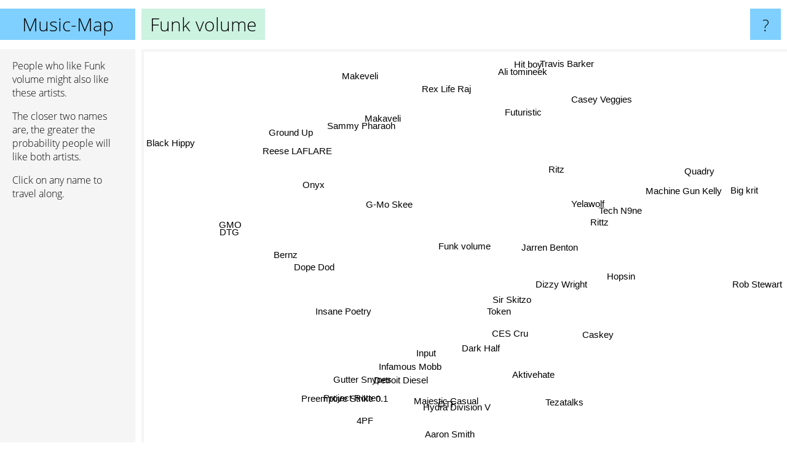

--- FILE ---
content_type: text/html; charset=UTF-8
request_url: https://www.music-map.com/funk+volume
body_size: 4504
content:
<!doctype html>
<html>
<head>
 <meta name="viewport" content="width=device-width, initial-scale=1">
 <meta property="og:image" content="https://www.music-map.com/elements/objects/og_logo.png">
 <link rel="stylesheet" href="/elements/objects/styles_7_1.css">
 <title>Music like Funk volume - Similar Bands and Artists</title>
 
</head>

<body>

<table class=universe>
 <tr class=heaven>
  <td class=headline>

<table style="width: 100%;"><tr><td>
   <a class=project href="/">Music-Map</a><span id=the_title class=the_title>Funk volume</span>
</td><td style="text-align: right">
   <a class=questionmark href="/info"><span style="font-size: 26px">?</span></a>
</td></tr></table>

  </td>
  <tr>
   <td class=content>
    
<link rel="stylesheet" href="/elements/objects/relator.css">

<div class=map_info>
 <div class=map_info_text><p>People who like Funk volume might also like these artists.</p><p>The closer two names are, the greater the probability people will like both artists.<p>Click on any name to travel along.</p></div>
 <div class=advert><script async class=nogConsent data-src="//pagead2.googlesyndication.com/pagead/js/adsbygoogle.js"></script><!-- Map Responsive --><ins class="adsbygoogle" style="display:block" data-ad-client="ca-pub-4786778854163211" data-ad-slot="6623484194" data-ad-format="auto"></ins><script>(adsbygoogle = window.adsbygoogle || []).push({});</script></div>
</div>

<div id=gnodMap>
 <a href="https://www.gnoosic.com/discussion/funk+volume.html" class=S id=s0>Funk volume</a>
<a href="jarren+benton" class=S id=s1>Jarren Benton</a>
<a href="g-mo+skee" class=S id=s2>G-Mo Skee</a>
<a href="dope+dod" class=S id=s3>Dope Dod</a>
<a href="dizzy+wright" class=S id=s4>Dizzy Wright</a>
<a href="token" class=S id=s5>Token</a>
<a href="insane+poetry" class=S id=s6>Insane Poetry</a>
<a href="yelawolf" class=S id=s7>Yelawolf</a>
<a href="ritz" class=S id=s8>Ritz</a>
<a href="hopsin" class=S id=s9>Hopsin</a>
<a href="sammy+pharaoh" class=S id=s10>Sammy Pharaoh</a>
<a href="sir+skitzo" class=S id=s11>Sir Skitzo</a>
<a href="rittz" class=S id=s12>Rittz</a>
<a href="dark+half" class=S id=s13>Dark Half</a>
<a href="ces+cru" class=S id=s14>CES Cru</a>
<a href="tech+n9ne" class=S id=s15>Tech N9ne</a>
<a href="rex+life+raj" class=S id=s16>Rex Life Raj</a>
<a href="gmo" class=S id=s17>GMO</a>
<a href="dtg" class=S id=s18>DTG</a>
<a href="detroit+diesel" class=S id=s19>Detroit Diesel</a>
<a href="rob+stewart" class=S id=s20>Rob Stewart</a>
<a href="futuristic" class=S id=s21>Futuristic</a>
<a href="makaveli" class=S id=s22>Makaveli</a>
<a href="ground+up" class=S id=s23>Ground Up</a>
<a href="onyx" class=S id=s24>Onyx</a>
<a href="majestic+casual" class=S id=s25>Majestic Casual</a>
<a href="otf" class=S id=s26>OTF</a>
<a href="casey+veggies" class=S id=s27>Casey Veggies</a>
<a href="machine+gun+kelly" class=S id=s28>Machine Gun Kelly</a>
<a href="hit+boy" class=S id=s29>Hit boy</a>
<a href="input" class=S id=s30>Input</a>
<a href="caskey" class=S id=s31>Caskey</a>
<a href="tezatalks" class=S id=s32>Tezatalks</a>
<a href="quadry" class=S id=s33>Quadry</a>
<a href="travis+barker" class=S id=s34>Travis Barker</a>
<a href="reese+laflare" class=S id=s35>Reese LAFLARE</a>
<a href="bernz" class=S id=s36>Bernz</a>
<a href="project+rotten" class=S id=s37>Project Rotten</a>
<a href="gutter+snypes" class=S id=s38>Gutter Snypes</a>
<a href="hydra+division+v" class=S id=s39>Hydra Division V</a>
<a href="aktivehate" class=S id=s40>Aktivehate</a>
<a href="makeveli" class=S id=s41>Makeveli</a>
<a href="preemptive+strike+0.1" class=S id=s42>Preemptive Strike 0.1</a>
<a href="4pf" class=S id=s43>4PF</a>
<a href="aaron+smith" class=S id=s44>Aaron Smith</a>
<a href="infamous+mobb" class=S id=s45>Infamous Mobb</a>
<a href="big+krit" class=S id=s46>Big krit</a>
<a href="ali+tomineek" class=S id=s47>Ali tomineek</a>
<a href="black+hippy" class=S id=s48>Black Hippy</a>

</div>

<script>var NrWords=49;var Aid=new Array();Aid[0]=new Array(-1,3.54069,3.52867,2.27184,1.53649,1.15224,0.993612,0.962933,0.849335,0.760762,0.658436,0.55666,0.526482,0.471976,0.427503,0.356291,0.339559,0.335008,0.318471,0.305966,0.296296,0.260756,0.226159,0.222717,0.215517,0.21097,0.196223,0.175593,0.175016,0.17043,0.169492,0.167224,0.166182,0.164745,0.160462,0.160385,0.160128,0.155521,0.147384,0.141643,0.141643,0.140746,0.130463,0.119403,0.11236,0.104822,0.10068,0.0989609,0.0900597);Aid[1]=new Array(3.54069,-1,1.46924,0.156495,13.7589,1.12953,0.0761905,-1,0.603643,6.39436,0.118157,0.53325,-1,-1,-1,-1,0.158793,0.0791766,0.0782014,-1,0.15361,-1,-1,-1,-1,-1,-1,-1,-1,-1,-1,-1,-1,0.118203,-1,0.117463,-1,-1,-1,-1,-1,-1,-1,-1,-1,-1,-1,0.203978,-1);Aid[2]=new Array(3.52867,1.46924,-1,-1,0.422893,0.257525,-1,0.436231,0.508906,0.151928,0.785855,0.443951,0.204778,-1,0.0815494,0.145345,-1,0.819672,0.725953,-1,-1,-1,-1,-1,-1,-1,-1,-1,0.0191994,-1,-1,-1,-1,1.55945,-1,1.46252,-1,-1,-1,-1,-1,-1,-1,-1,-1,-1,-1,0.152091,-1);Aid[3]=new Array(2.27184,0.156495,-1,-1,-1,-1,2.15827,0.103335,0.0354045,0.0184337,-1,0.0726744,0.0822115,1.33745,-1,0.0708119,-1,-1,-1,0.362155,-1,-1,0.206825,-1,3.36782,-1,-1,-1,0.0186318,-1,-1,0.15163,0.0753864,-1,0.0308833,-1,-1,0.391645,0.864731,0.361446,0.958658,0.129408,0.224467,-1,-1,2.91174,-1,-1,-1);Aid[4]=new Array(1.53649,13.7589,0.422893,-1,-1,0.787338,-1,0.554773,-1,7.74006,0.118924,-1,-1,-1,-1,-1,-1,0.059657,0.0590929,-1,-1,-1,-1,-1,-1,-1,-1,-1,0.469146,0.0508906,-1,-1,-1,0.118888,-1,0.118326,-1,-1,-1,-1,-1,-1,-1,-1,-1,-1,-1,0.0531067,-1);Aid[5]=new Array(1.15224,1.12953,0.257525,-1,0.787338,-1,-1,-1,-1,2.76085,0.102617,-1,-1,-1,-1,0.671206,0.0688231,-1,-1,-1,-1,0.371471,-1,-1,-1,-1,-1,-1,0.131173,-1,-1,-1,-1,-1,-1,-1,-1,-1,-1,-1,-1,-1,-1,-1,-1,-1,-1,-1,-1);Aid[6]=new Array(0.993612,0.0761905,-1,2.15827,-1,-1,-1,0.0368528,-1,-1,-1,-1,0.0697512,0.75,-1,0.0224909,-1,-1,-1,0.931099,-1,-1,0.113443,-1,0.637789,-1,-1,-1,0.0193131,-1,-1,-1,-1,-1,0.0374392,-1,-1,1.51134,1.69133,1.52672,1.90476,-1,0.619195,-1,-1,1.36054,0.0648719,-1,-1);Aid[7]=new Array(0.962933,-1,0.436231,0.103335,0.554773,-1,0.0368528,-1,5.24363,-1,-1,1.15133,10.5945,-1,1.45907,-1,-1,-1,-1,-1,0.0492854,-1,-1,-1,-1,-1,-1,-1,11.8572,-1,0.865901,1.7161,-1,-1,0.690732,-1,0.160929,-1,-1,-1,-1,-1,-1,-1,-1,-1,6.72321,0.506866,-1);Aid[8]=new Array(0.849335,0.603643,0.508906,0.0354045,-1,-1,-1,5.24363,-1,0.406114,-1,2.80407,3.68788,-1,-1,2.32441,-1,-1,-1,-1,0.0893855,-1,-1,-1,-1,-1,-1,-1,2.14793,-1,-1,0.759906,-1,-1,-1,-1,-1,-1,-1,-1,-1,-1,-1,-1,-1,-1,-1,1.54113,-1);Aid[9]=new Array(0.760762,6.39436,0.151928,0.0184337,7.74006,2.76085,-1,-1,0.406114,-1,0.0192154,0.209006,1.03017,-1,-1,11.3863,-1,0.0384566,0.0511656,-1,-1,-1,-1,-1,-1,-1,-1,-1,-1,-1,0.172973,-1,-1,0.0128098,-1,0.0127967,0.122986,-1,-1,-1,-1,-1,-1,-1,-1,-1,-1,0.0873962,-1);Aid[10]=new Array(0.658436,0.118157,0.785855,-1,0.118924,0.102617,-1,-1,-1,0.0192154,-1,-1,-1,-1,-1,-1,-1,-1,-1,-1,-1,-1,-1,-1,-1,-1,-1,-1,-1,-1,-1,-1,-1,-1,-1,-1,-1,-1,-1,-1,-1,-1,-1,-1,-1,-1,-1,-1,-1);Aid[11]=new Array(0.55666,0.53325,0.443951,0.0726744,-1,-1,-1,1.15133,2.80407,0.209006,-1,-1,1.10724,-1,-1,0.58726,-1,-1,-1,-1,-1,-1,-1,-1,-1,-1,-1,-1,0.758931,-1,-1,-1,-1,-1,0.0309645,-1,-1,-1,-1,-1,-1,-1,-1,-1,-1,-1,-1,4.05465,-1);Aid[12]=new Array(0.526482,-1,0.204778,0.0822115,-1,-1,0.0697512,10.5945,3.68788,1.03017,-1,1.10724,-1,-1,-1,4.43776,-1,-1,-1,-1,0.0467454,-1,-1,-1,-1,-1,-1,-1,3.38572,-1,2.10722,3.37692,-1,-1,0.133919,-1,0.43201,-1,-1,-1,-1,-1,-1,-1,-1,-1,3.51311,0.432339,-1);Aid[13]=new Array(0.471976,-1,-1,1.33745,-1,-1,0.75,-1,-1,-1,-1,-1,-1,-1,-1,0.0111532,-1,-1,-1,0.439239,-1,-1,-1,-1,-1,-1,-1,-1,-1,-1,-1,-1,-1,-1,-1,-1,-1,0.578871,-1,0.489596,1.46879,-1,0.425532,-1,-1,-1,-1,-1,-1);Aid[14]=new Array(0.427503,-1,0.0815494,-1,-1,-1,-1,1.45907,-1,-1,-1,-1,-1,-1,-1,4.27449,-1,-1,-1,-1,-1,-1,-1,-1,-1,-1,-1,-1,-1,-1,2.35702,-1,-1,-1,-1,-1,3.59993,-1,-1,-1,-1,-1,-1,-1,-1,-1,-1,-1,-1);Aid[15]=new Array(0.356291,-1,0.145345,0.0708119,-1,0.671206,0.0224909,-1,2.32441,11.3863,-1,0.58726,4.43776,0.0111532,4.27449,-1,-1,-1,-1,-1,0.011259,-1,-1,0.0111176,-1,-1,-1,-1,-1,-1,0.420501,0.28938,-1,-1,0.0593883,-1,0.706906,-1,-1,-1,-1,-1,-1,-1,-1,-1,0.502421,0.29239,-1);Aid[16]=new Array(0.339559,0.158793,-1,-1,-1,0.0688231,-1,-1,-1,-1,-1,-1,-1,-1,-1,-1,-1,-1,-1,-1,-1,-1,-1,-1,-1,-1,-1,-1,-1,-1,-1,-1,-1,-1,-1,-1,-1,-1,-1,-1,-1,-1,-1,-1,-1,-1,-1,-1,-1);Aid[17]=new Array(0.335008,0.0791766,0.819672,-1,0.059657,-1,-1,-1,-1,0.0384566,-1,-1,-1,-1,-1,-1,-1,-1,6.89655,-1,-1,-1,-1,-1,-1,-1,-1,-1,-1,-1,-1,-1,-1,-1,-1,2.42424,-1,-1,-1,-1,-1,-1,-1,-1,-1,-1,-1,-1,-1);Aid[18]=new Array(0.318471,0.0782014,0.725953,-1,0.0590929,-1,-1,-1,-1,0.0511656,-1,-1,-1,-1,-1,-1,-1,6.89655,-1,-1,-1,-1,-1,-1,-1,-1,-1,-1,-1,-1,-1,-1,-1,-1,-1,3.52423,-1,-1,-1,-1,-1,-1,-1,-1,-1,-1,-1,-1,-1);Aid[19]=new Array(0.305966,-1,-1,0.362155,-1,-1,0.931099,-1,-1,-1,-1,-1,-1,0.439239,-1,-1,-1,-1,-1,-1,-1,-1,-1,-1,-1,-1,-1,-1,-1,-1,-1,-1,-1,-1,-1,-1,-1,3.08325,-1,4.34783,2.73224,-1,4.71928,-1,-1,-1,-1,-1,-1);Aid[20]=new Array(0.296296,0.15361,-1,-1,-1,-1,-1,0.0492854,0.0893855,-1,-1,-1,0.0467454,-1,-1,0.011259,-1,-1,-1,-1,-1,-1,-1,-1,-1,-1,-1,-1,-1,-1,-1,-1,-1,-1,-1,-1,-1,-1,-1,-1,-1,-1,-1,-1,-1,-1,-1,-1,-1);Aid[21]=new Array(0.260756,-1,-1,-1,-1,0.371471,-1,-1,-1,-1,-1,-1,-1,-1,-1,-1,-1,-1,-1,-1,-1,-1,-1,1.91972,-1,-1,-1,5.48054,-1,1.37556,-1,-1,-1,-1,-1,-1,-1,-1,-1,-1,-1,-1,-1,-1,-1,-1,-1,-1,-1);Aid[22]=new Array(0.226159,-1,-1,0.206825,-1,-1,0.113443,-1,-1,-1,-1,-1,-1,-1,-1,-1,-1,-1,-1,-1,-1,-1,-1,-1,5.37888,-1,-1,-1,-1,-1,-1,-1,-1,-1,-1,-1,-1,-1,-1,-1,-1,12.6896,-1,-1,-1,0.874126,-1,-1,-1);Aid[23]=new Array(0.222717,-1,-1,-1,-1,-1,-1,-1,-1,-1,-1,-1,-1,-1,-1,0.0111176,-1,-1,-1,-1,-1,1.91972,-1,-1,-1,-1,-1,-1,-1,-1,-1,-1,-1,-1,-1,-1,-1,-1,-1,-1,-1,-1,-1,-1,-1,-1,-1,-1,-1);Aid[24]=new Array(0.215517,-1,-1,3.36782,-1,-1,0.637789,-1,-1,-1,-1,-1,-1,-1,-1,-1,-1,-1,-1,-1,-1,-1,5.37888,-1,-1,-1,-1,-1,-1,-1,-1,-1,-1,-1,-1,-1,-1,0.10989,1.1248,-1,0.106185,5.21641,-1,-1,-1,4.72879,-1,-1,-1);Aid[25]=new Array(0.21097,-1,-1,-1,-1,-1,-1,-1,-1,-1,-1,-1,-1,-1,-1,-1,-1,-1,-1,-1,-1,-1,-1,-1,-1,-1,-1,-1,-1,-1,-1,-1,-1,-1,-1,-1,-1,-1,-1,-1,-1,-1,-1,-1,9.51662,-1,-1,-1,-1);Aid[26]=new Array(0.196223,-1,-1,-1,-1,-1,-1,-1,-1,-1,-1,-1,-1,-1,-1,-1,-1,-1,-1,-1,-1,-1,-1,-1,-1,-1,-1,-1,-1,-1,-1,-1,-1,-1,-1,-1,-1,-1,-1,-1,-1,-1,-1,6.94551,-1,-1,-1,-1,-1);Aid[27]=new Array(0.175593,-1,-1,-1,-1,-1,-1,-1,-1,-1,-1,-1,-1,-1,-1,-1,-1,-1,-1,-1,-1,5.48054,-1,-1,-1,-1,-1,-1,-1,3.28426,-1,-1,-1,-1,-1,-1,-1,-1,-1,-1,-1,-1,-1,-1,-1,-1,-1,-1,-1);Aid[28]=new Array(0.175016,-1,0.0191994,0.0186318,0.469146,0.131173,0.0193131,11.8572,2.14793,-1,-1,0.758931,3.38572,-1,-1,-1,-1,-1,-1,-1,-1,-1,-1,-1,-1,-1,-1,-1,-1,-1,-1,0.634545,-1,-1,-1,-1,0.0124316,-1,-1,-1,-1,-1,-1,-1,-1,-1,3.33168,0.390011,-1);Aid[29]=new Array(0.17043,-1,-1,-1,0.0508906,-1,-1,-1,-1,-1,-1,-1,-1,-1,-1,-1,-1,-1,-1,-1,-1,1.37556,-1,-1,-1,-1,-1,3.28426,-1,-1,-1,-1,-1,-1,-1,-1,-1,-1,-1,-1,-1,-1,-1,-1,-1,-1,-1,-1,-1);Aid[30]=new Array(0.169492,-1,-1,-1,-1,-1,-1,0.865901,-1,0.172973,-1,-1,2.10722,-1,2.35702,0.420501,-1,-1,-1,-1,-1,-1,-1,-1,-1,-1,-1,-1,-1,-1,-1,2.83576,-1,-1,-1,-1,1.07734,-1,-1,-1,-1,-1,-1,-1,-1,-1,-1,-1,-1);Aid[31]=new Array(0.167224,-1,-1,0.15163,-1,-1,-1,1.7161,0.759906,-1,-1,-1,3.37692,-1,-1,0.28938,-1,-1,-1,-1,-1,-1,-1,-1,-1,-1,-1,-1,0.634545,-1,2.83576,-1,-1,-1,-1,-1,-1,-1,-1,-1,-1,-1,-1,-1,-1,-1,-1,-1,-1);Aid[32]=new Array(0.166182,-1,-1,0.0753864,-1,-1,-1,-1,-1,-1,-1,-1,-1,-1,-1,-1,-1,-1,-1,-1,-1,-1,-1,-1,-1,-1,-1,-1,-1,-1,-1,-1,-1,-1,-1,-1,-1,-1,-1,-1,-1,-1,-1,-1,-1,-1,-1,-1,-1);Aid[33]=new Array(0.164745,0.118203,1.55945,-1,0.118888,-1,-1,-1,-1,0.0128098,-1,-1,-1,-1,-1,-1,-1,-1,-1,-1,-1,-1,-1,-1,-1,-1,-1,-1,-1,-1,-1,-1,-1,-1,-1,10.4167,-1,-1,-1,-1,-1,-1,-1,-1,-1,-1,-1,-1,-1);Aid[34]=new Array(0.160462,-1,-1,0.0308833,-1,-1,0.0374392,0.690732,-1,-1,-1,0.0309645,0.133919,-1,-1,0.0593883,-1,-1,-1,-1,-1,-1,-1,-1,-1,-1,-1,-1,-1,-1,-1,-1,-1,-1,-1,-1,-1,-1,-1,-1,-1,-1,-1,-1,-1,-1,-1,-1,-1);Aid[35]=new Array(0.160385,0.117463,1.46252,-1,0.118326,-1,-1,-1,-1,0.0127967,-1,-1,-1,-1,-1,-1,-1,2.42424,3.52423,-1,-1,-1,-1,-1,-1,-1,-1,-1,-1,-1,-1,-1,-1,10.4167,-1,-1,-1,-1,-1,-1,-1,-1,-1,-1,-1,-1,-1,-1,-1);Aid[36]=new Array(0.160128,-1,-1,-1,-1,-1,-1,0.160929,-1,0.122986,-1,-1,0.43201,-1,3.59993,0.706906,-1,-1,-1,-1,-1,-1,-1,-1,-1,-1,-1,-1,0.0124316,-1,1.07734,-1,-1,-1,-1,-1,-1,-1,-1,-1,-1,-1,-1,-1,-1,-1,-1,-1,-1);Aid[37]=new Array(0.155521,-1,-1,0.391645,-1,-1,1.51134,-1,-1,-1,-1,-1,-1,0.578871,-1,-1,-1,-1,-1,3.08325,-1,-1,-1,-1,0.10989,-1,-1,-1,-1,-1,-1,-1,-1,-1,-1,-1,-1,-1,-1,5.74163,3.35731,-1,5.1756,-1,-1,0.218579,-1,-1,-1);Aid[38]=new Array(0.147384,-1,-1,0.864731,-1,-1,1.69133,-1,-1,-1,-1,-1,-1,-1,-1,-1,-1,-1,-1,-1,-1,-1,-1,-1,1.1248,-1,-1,-1,-1,-1,-1,-1,-1,-1,-1,-1,-1,-1,-1,-1,-1,-1,-1,-1,-1,4.2,-1,-1,-1);Aid[39]=new Array(0.141643,-1,-1,0.361446,-1,-1,1.52672,-1,-1,-1,-1,-1,-1,0.489596,-1,-1,-1,-1,-1,4.34783,-1,-1,-1,-1,-1,-1,-1,-1,-1,-1,-1,-1,-1,-1,-1,-1,-1,5.74163,-1,-1,5.54529,-1,6.58683,-1,-1,-1,-1,-1,-1);Aid[40]=new Array(0.141643,-1,-1,0.958658,-1,-1,1.90476,-1,-1,-1,-1,-1,-1,1.46879,-1,-1,-1,-1,-1,2.73224,-1,-1,-1,-1,0.106185,-1,-1,-1,-1,-1,-1,-1,-1,-1,-1,-1,-1,3.35731,-1,5.54529,-1,-1,5.08221,-1,-1,0.192123,-1,-1,-1);Aid[41]=new Array(0.140746,-1,-1,0.129408,-1,-1,-1,-1,-1,-1,-1,-1,-1,-1,-1,-1,-1,-1,-1,-1,-1,-1,12.6896,-1,5.21641,-1,-1,-1,-1,-1,-1,-1,-1,-1,-1,-1,-1,-1,-1,-1,-1,-1,-1,-1,-1,-1,-1,-1,-1);Aid[42]=new Array(0.130463,-1,-1,0.224467,-1,-1,0.619195,-1,-1,-1,-1,-1,-1,0.425532,-1,-1,-1,-1,-1,4.71928,-1,-1,-1,-1,-1,-1,-1,-1,-1,-1,-1,-1,-1,-1,-1,-1,-1,5.1756,-1,6.58683,5.08221,-1,-1,-1,-1,-1,-1,-1,-1);Aid[43]=new Array(0.119403,-1,-1,-1,-1,-1,-1,-1,-1,-1,-1,-1,-1,-1,-1,-1,-1,-1,-1,-1,-1,-1,-1,-1,-1,-1,6.94551,-1,-1,-1,-1,-1,-1,-1,-1,-1,-1,-1,-1,-1,-1,-1,-1,-1,-1,-1,-1,-1,-1);Aid[44]=new Array(0.11236,-1,-1,-1,-1,-1,-1,-1,-1,-1,-1,-1,-1,-1,-1,-1,-1,-1,-1,-1,-1,-1,-1,-1,-1,9.51662,-1,-1,-1,-1,-1,-1,-1,-1,-1,-1,-1,-1,-1,-1,-1,-1,-1,-1,-1,-1,-1,-1,-1);Aid[45]=new Array(0.104822,-1,-1,2.91174,-1,-1,1.36054,-1,-1,-1,-1,-1,-1,-1,-1,-1,-1,-1,-1,-1,-1,-1,0.874126,-1,4.72879,-1,-1,-1,-1,-1,-1,-1,-1,-1,-1,-1,-1,0.218579,4.2,-1,0.192123,-1,-1,-1,-1,-1,-1,-1,-1);Aid[46]=new Array(0.10068,-1,-1,-1,-1,-1,0.0648719,6.72321,-1,-1,-1,-1,3.51311,-1,-1,0.502421,-1,-1,-1,-1,-1,-1,-1,-1,-1,-1,-1,-1,3.33168,-1,-1,-1,-1,-1,-1,-1,-1,-1,-1,-1,-1,-1,-1,-1,-1,-1,-1,-1,-1);Aid[47]=new Array(0.0989609,0.203978,0.152091,-1,0.0531067,-1,-1,0.506866,1.54113,0.0873962,-1,4.05465,0.432339,-1,-1,0.29239,-1,-1,-1,-1,-1,-1,-1,-1,-1,-1,-1,-1,0.390011,-1,-1,-1,-1,-1,-1,-1,-1,-1,-1,-1,-1,-1,-1,-1,-1,-1,-1,-1,0.0463768);Aid[48]=new Array(0.0900597,-1,-1,-1,-1,-1,-1,-1,-1,-1,-1,-1,-1,-1,-1,-1,-1,-1,-1,-1,-1,-1,-1,-1,-1,-1,-1,-1,-1,-1,-1,-1,-1,-1,-1,-1,-1,-1,-1,-1,-1,-1,-1,-1,-1,-1,-1,0.0463768,-1);
window.Pop=new Array(1138,4998,433,1384,6651,5772,249,16022,4265,31148,74,1368,8347,545,4472,35317,40,54,116,819,210,4992,1514,654,3494,2654,2938,2279,30815,1209,1221,1254,1269,75,5091,107,1359,144,219,270,268,1703,393,2210,2421,770,2834,881,7744);
NrWords=49;var Len0=11;</script>
<script src="/elements/objects/related.js"></script>
<script src="/elements/objects/relator.js"></script>

<template id=search_template>
 <form id=search_form class="search" action='map-search.php' method=get>
  <input class="typeahead"
         type="text"
         name="f"
         id="f"
         maxlength="95"
         autocomplete="off">
  <button class=search_button><div class=mglass></div></button>
 </form>
</template>

<script src="/elements/objects/jquery-minified.js"></script>
<script src="/elements/objects/0g-typeahead.js"></script>
<script src="/elements/objects/typeahead.js"></script>

   </td>
  </tr>
</table>

<script type=module>
    import * as mgAnalytics from '/elements/objects/mganalytics.js';
    mgAnalytics.ini(4);
</script>

<script src="https://www.gnod.com/guest/consent_js"></script>

</body>
</html>


--- FILE ---
content_type: text/html; charset=utf-8
request_url: https://www.google.com/recaptcha/api2/aframe
body_size: 267
content:
<!DOCTYPE HTML><html><head><meta http-equiv="content-type" content="text/html; charset=UTF-8"></head><body><script nonce="aUVizRlKHdfeV-n_jyRTMg">/** Anti-fraud and anti-abuse applications only. See google.com/recaptcha */ try{var clients={'sodar':'https://pagead2.googlesyndication.com/pagead/sodar?'};window.addEventListener("message",function(a){try{if(a.source===window.parent){var b=JSON.parse(a.data);var c=clients[b['id']];if(c){var d=document.createElement('img');d.src=c+b['params']+'&rc='+(localStorage.getItem("rc::a")?sessionStorage.getItem("rc::b"):"");window.document.body.appendChild(d);sessionStorage.setItem("rc::e",parseInt(sessionStorage.getItem("rc::e")||0)+1);localStorage.setItem("rc::h",'1769674456474');}}}catch(b){}});window.parent.postMessage("_grecaptcha_ready", "*");}catch(b){}</script></body></html>